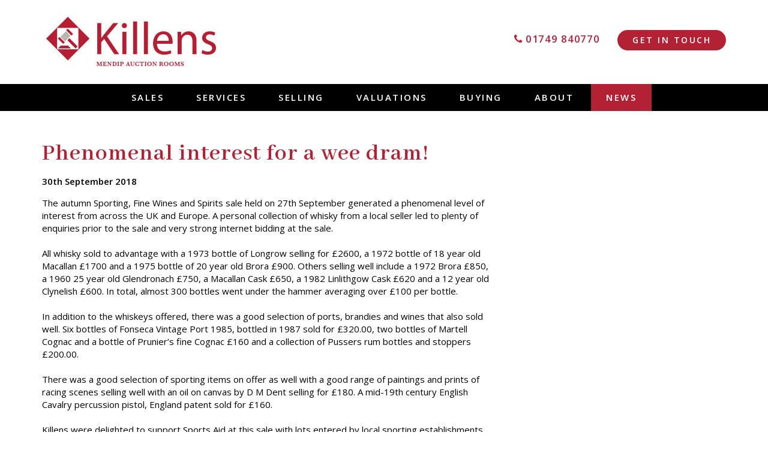

--- FILE ---
content_type: text/html; charset=UTF-8
request_url: https://mendipauctionrooms.co.uk/news/show/5/phenomenal-interest-for-a-wee-dram
body_size: 5239
content:
<!DOCTYPE html>
<html lang="en">
	<head>
		<title>Killens Mendip Auction Rooms, Auctioneers in Somerset</title>
		<meta charset="utf-8">
		<meta http-equiv="X-UA-Compatible" content="IE=edge,chrome=1">
		<meta name="description" content="Killens Mendip Auction Rooms in Somerset conduct two sales of furniture, ceramics, paintings, jewellery, carpets, rugs, glassware and collectors items on a monthly basis.">
		<meta name="viewport" content="width=device-width, initial-scale=1">

		<link href="//fonts.googleapis.com/css?family=Abhaya+Libre:400,600|Open+Sans:400,600" rel="stylesheet">
		<link rel="icon" type="image/png" href="/img/favicon.png">

		<meta name="google-site-verification" content="pTDQm1ACVU1Wlvt0BFy_E5Umk_Vt4r4fNR5xoZGU-3Y" />

		<link rel="stylesheet" type="text/css" href="/css/main.css"/><link rel="stylesheet" type="text/css" href="/css/bootstrap.css"/>	</head>

	<body>
		<!--[if lt IE 9]>
		  <script src="https://oss.maxcdn.com/libs/html5shiv/3.7.0/html5shiv.js"></script>
		  <script src="https://oss.maxcdn.com/libs/respond.js/1.4.2/respond.min.js"></script>
		<![endif]-->

		<!--[if lt IE 8]>
		  <p class="browsehappy">You are using an <strong>outdated</strong> browser. Please <a href="http://browsehappy.com/">upgrade your browser</a> to improve your experience.</p>
		<![endif]-->

		
		<div id="sticky-anchor"></div>

		<div id="sticky">
			<header>
			  <div class="container">
			    <div class="row">
			      <div class="col-sm-12">
			      	<div class="navbar-brand pull-left">
				      	<a href="/" aria-label="Killens Mendip Auction rooms home page">
				      		<div class="logoFull hidden-xs" style="background: url(/../img/Killens-logo.jpg) no-repeat center; height: 90px; width: 300px;"></div>

				      		<div class="logoSm"></div>
				      	</a>
				      </div>

			      	<div class="text-right hidden-xs">
			      		<p>
			      			<a href="tel:01749840770"><span class="tel lead"><i class="fa fa-phone" aria-hidden="true"></i> 01749 840770</span></a>

			      			<a href="/contact-us" class="btn">Get in touch</a>			      		</p>
			      	</div>
			      </div>
			    </div>
			  </div>
			</header>

			<nav class="navbar navbar-default">
			  <div class="container">
			    <div class="collapse navbar-collapse" id="mainNav">
			      <ul class="nav nav-justified">
		        			        	<li class="">
			        	<a href="/auctions" class="">Sales</a>		       		</li>

		       		
		       		<li >
		       			<a href="/services">Services</a>		       		</li>

		       		<li >
		       			<a href="/selling">Selling</a>		       		</li>

		       		<li >
		       			<a href="/valuations">Valuations</a>		       		</li>

		       		<li >
		       			<a href="/buying">Buying</a>		       		</li>
			      
			        <li >
			        	<a href="/about-us">About</a>			        </li>
			        <li class="current">
			        	<a href="/news">News</a>			        </li>

			        <li class="visible-xs-inline-block " style="padding-right: 25px;">
			        	<a href="/contact-us">Contact</a>			        </li>
			      </ul>

			      <span class="navbar-fade"></span>
			    </div>
			  </div>
			</nav>

					</div>

		<div class="shadow-section">
  <div style="background-color: #fff;">
    <div class="container section">
			<div class="row">
				<div class="col-md-8">	
					<h1>Phenomenal interest for a wee dram!</h1>
					<p><strong>30th September 2018</strong></p>

					

					<p>The autumn Sporting, Fine Wines and Spirits sale held on 27th September generated a phenomenal level of interest from across the UK and Europe. A personal collection of whisky from a local seller led to plenty of enquiries prior to the sale and very strong internet bidding at the sale.<br />
<br />
All whisky sold to advantage with a 1973 bottle of Longrow selling for £2600, a 1972 bottle of 18 year old Macallan £1700 and a 1975 bottle of 20 year old Brora £900. Others selling well include a 1972 Brora £850, a 1960 25 year old Glendronach £750, a Macallan Cask £650, a 1982 Linlithgow Cask £620 and a 12 year old Clynelish £600. In total, almost 300 bottles went under the hammer averaging over £100 per bottle.<br />
<br />
In addition to the whiskeys offered, there was a good selection of ports, brandies and wines that also sold well. Six bottles of Fonseca Vintage Port 1985, bottled in 1987 sold for £320.00, two bottles of Martell Cognac and a bottle of Prunier’s fine Cognac £160 and a collection of Pussers rum bottles and stoppers £200.00.<br />
<br />
There was a good selection of sporting items on offer as well with a good range of paintings and prints of racing scenes selling well with an oil on canvas by D M Dent selling for £180. A mid-19th century English Cavalry percussion pistol, England patent sold for £160.<br />
<br />
Killens were delighted to support Sports Aid at this sale with lots entered by local sporting establishments to be sold in aid of the cause which supports young sportsmen and sportswomen in pursuing their sporting careers. Items sold well with a morning on the gallops given by local racehorse trainer, Paul Nicholls, selling for £150.<br />
<br />
The next sale of sporting items, fine wines and spirits will be held in the Spring and entries are invited.</p>

					<div class="imageGallery-wrapper">
					  <ul id="imageGallery" style="display: none;">
				      				        <li data-thumb="/slir/w300/news/220-768x512.jpg" data-src="/slir/w1200/news/220-768x512.jpg">
				          <img src="/slir/w700/news/220-768x512.jpg">
				        </li>
				      				        <li data-thumb="/slir/w300/news/238-768x1152.jpg" data-src="/slir/w1200/news/238-768x1152.jpg">
				          <img src="/slir/w700/news/238-768x1152.jpg">
				        </li>
				      				        <li data-thumb="/slir/w300/news/89-768x512.jpg" data-src="/slir/w1200/news/89-768x512.jpg">
				          <img src="/slir/w700/news/89-768x512.jpg">
				        </li>
				      					  </ul>
					</div>

					<div class="sharethis-inline-share-buttons"></div>
				</div>

				<div class="col-lg-4">
				</div>
			</div>

			<div class="row">
			  <div class="col-sm-12">
			    <div class="neighbours">
			      			        <a href="/news/show/4/silhouettes-come-out-of-the-dark" class="btn previousItem">
			          Previous
			        </a>
			      
			      <div class="text-center" style="display: inline-block;">
				      <a href="/news" class="btn" style="width: 125px;">
				      	Back
				      </a>
				    </div>

			      			        <a href="/news/show/6/strong-interest-in-jewellery-at-the-august-antique-sale" class="btn nextItem">
			          Next
			        </a>
			      			    </div>
			  </div>
			</div>
		</div>
	</div>
</div>


	<link rel="stylesheet" type="text/css" href="/css/lightslider.css"/>
	<link rel="stylesheet" type="text/css" href="/css/lightgallery.css"/>

		<div class="container section">
			<div class="row">
				<div class="col-sm-4 text-center">
					<h2>Normal opening hours</h2>

					<p>
						Monday - Friday<br>
						10am - 5pm<br>
						Valuation Days<br>
						Monday - Thursday<br>
						10.00am - 3.00pm or home visits by appointment
					</p>
				</div>

				<div class="col-sm-8 text-center">
					<h2>Supported by</h2>

					<div class="supportedWrapper">
						<a href="https://www.killens.org.uk/" target="_blank" rel="noopener"><img src="/img/footer/Killens.jpg" alt="Killens"/></a><a href="https://www.the-saleroom.com/en-gb/auction-catalogues/mendip-auction-rooms" target="_blank" rel="noopener"><img src="/img/footer/logo_saleroom.png" alt="The Saleroom" style="max-width: 200px;"/></a><a href="https://www.easyliveauction.com/auctioneers/killensmendipauctionrooms/" target="_blank" rel="noopener"><img src="/img/footer/easyliveAuction.png" alt="EasyLiveAuction" style="max-width: 200px;"/></a>					</div>
				</div>
			</div>
		</div>

		<footer>
			<div class="arrow-up"></div>
			<div class="container">
				<div class="row">
					<div class="col-sm-12">
						<div class="socialMedia">
							<a href="https://www.facebook.com/killensmendipauctionroom/" target="_blank" rel="noopener" aria-label="Mendip Auction Rooms Facebook">
								<svg xmlns="http://www.w3.org/2000/svg" width="45" height="45" viewBox="0 0 24 24"><path fill="#b32337" d="M12 0c-6.627 0-12 5.373-12 12s5.373 12 12 12 12-5.373 12-12-5.373-12-12-12zm3 8h-1.35c-.538 0-.65.221-.65.778v1.222h2l-.209 2h-1.791v7h-3v-7h-2v-2h2v-2.308c0-1.769.931-2.692 3.029-2.692h1.971v3z"/></svg>
							</a>

							<a href="https://twitter.com/mendipauctions?lang=en" target="_blank" rel="noopener" aria-label="Mendip Auction Rooms Twitter">
								<svg xmlns="http://www.w3.org/2000/svg" width="45" height="45" viewBox="0 0 24 24"><path fill="#b32337" d="M12 0c-6.627 0-12 5.373-12 12s5.373 12 12 12 12-5.373 12-12-5.373-12-12-12zm6.066 9.645c.183 4.04-2.83 8.544-8.164 8.544-1.622 0-3.131-.476-4.402-1.291 1.524.18 3.045-.244 4.252-1.189-1.256-.023-2.317-.854-2.684-1.995.451.086.895.061 1.298-.049-1.381-.278-2.335-1.522-2.304-2.853.388.215.83.344 1.301.359-1.279-.855-1.641-2.544-.889-3.835 1.416 1.738 3.533 2.881 5.92 3.001-.419-1.796.944-3.527 2.799-3.527.825 0 1.572.349 2.096.907.654-.128 1.27-.368 1.824-.697-.215.671-.67 1.233-1.263 1.589.581-.07 1.135-.224 1.649-.453-.384.578-.87 1.084-1.433 1.489z"/></svg>
							</a>

							<a href="https://www.instagram.com/mendipauctions/?hl=en" target="_blank" rel="noopener" aria-label="Mendip Auction Rooms Instagram">
								<svg xmlns="http://www.w3.org/2000/svg" width="45" height="45" viewBox="0 0 24 24"><path fill="#b32337" d="M14.829 6.302c-.738-.034-.96-.04-2.829-.04s-2.09.007-2.828.04c-1.899.087-2.783.986-2.87 2.87-.033.738-.041.959-.041 2.828s.008 2.09.041 2.829c.087 1.879.967 2.783 2.87 2.87.737.033.959.041 2.828.041 1.87 0 2.091-.007 2.829-.041 1.899-.086 2.782-.988 2.87-2.87.033-.738.04-.96.04-2.829s-.007-2.09-.04-2.828c-.088-1.883-.973-2.783-2.87-2.87zm-2.829 9.293c-1.985 0-3.595-1.609-3.595-3.595 0-1.985 1.61-3.594 3.595-3.594s3.595 1.609 3.595 3.594c0 1.985-1.61 3.595-3.595 3.595zm3.737-6.491c-.464 0-.84-.376-.84-.84 0-.464.376-.84.84-.84.464 0 .84.376.84.84 0 .463-.376.84-.84.84zm-1.404 2.896c0 1.289-1.045 2.333-2.333 2.333s-2.333-1.044-2.333-2.333c0-1.289 1.045-2.333 2.333-2.333s2.333 1.044 2.333 2.333zm-2.333-12c-6.627 0-12 5.373-12 12s5.373 12 12 12 12-5.373 12-12-5.373-12-12-12zm6.958 14.886c-.115 2.545-1.532 3.955-4.071 4.072-.747.034-.986.042-2.887.042s-2.139-.008-2.886-.042c-2.544-.117-3.955-1.529-4.072-4.072-.034-.746-.042-.985-.042-2.886 0-1.901.008-2.139.042-2.886.117-2.544 1.529-3.955 4.072-4.071.747-.035.985-.043 2.886-.043s2.14.008 2.887.043c2.545.117 3.957 1.532 4.071 4.071.034.747.042.985.042 2.886 0 1.901-.008 2.14-.042 2.886z"/></svg>
							</a>	
						</div>

						<p>
							<a href="/terms-and-conditions">Privacy Policy</a> | 

							<a href="/sitemap">Site Map</a> | 
							
							<a href="https://fruitful.studio" target="_blank" rel="noopener">Website by fruitful studio</a>						</p>

						<p><small>MENDIP AUCTION ROOMS LIMITED | Company number 09771739 | VAT No: 222 7278 17</small>
					</div>
				</div>
			</div>
		</footer>

		<script src="//ajax.googleapis.com/ajax/libs/jquery/1.11.3/jquery.min.js"></script>
		<script src="//ajax.googleapis.com/ajax/libs/jqueryui/1.11.4/jquery-ui.min.js"></script>

		<link rel="stylesheet" type="text/css" href="//maxcdn.bootstrapcdn.com/font-awesome/4.2.0/css/font-awesome.min.css"/><script type="text/javascript" src="/js/bootstrap.min.js" async="async"></script><script type="text/javascript" src="/js/postcode_lookup.js" async="async"></script><link rel="stylesheet" type="text/css" href="/css/suitcss/components-grid/index.css"/><link rel="stylesheet" type="text/css" href="/css/suitcss/utils-size/index.css"/><link rel="stylesheet" type="text/css" href="/css/suitcss/utils-flex/index.css"/><script type="text/javascript" src="/js/vendor/lightslider.js"></script><script type="text/javascript" src="/js/vendor/lightgallery.js"></script><script type="text/javascript" src="https://platform-api.sharethis.com/js/sharethis.js#property=64819cd3cc05f10013916a8c&product=sop"></script><script type="text/javascript">
//<![CDATA[
//<script>

	$(document).ready(function() {
	  $('#imageGallery').show().lightSlider({
	      gallery:true,
      item:1,
      loop:true,
      thumbItem:9,
      slideMargin:0,
      enableDrag: false,
      currentPagerPosition:'left',
      onSliderLoad: function(el) {
        el.lightGallery({
          selector: '#imageGallery .lslide'
        });
      }   
	  });  
	});


//]]>
</script>
		<script type="text/javascript">

			function toggle(divId) {
			  $("#" + divId).toggle();
			}

			// //Disable on mobile
			$(document).ready(function(){
				if($(window).width() < 767){

				}else{
					function sticky_relocate() {
				    var window_top = $(window).scrollTop();
				    var div_top = $('#sticky-anchor').offset().top;
				    if (window_top > div_top) {
			        $('#sticky').addClass('stick');
			        $('#sticky-anchor').height($('#sticky').outerHeight());
				    } else {
			        $('#sticky').removeClass('stick');
			        $('#sticky-anchor').height(0);
				    }
					}

					$(function() {
				    $(window).scroll(sticky_relocate);
				    sticky_relocate();
					});

					var dir = 1;
					var MIN_TOP = 200;
					var MAX_TOP = 350;

					function autoscroll() {
				    var window_top = $(window).scrollTop() + dir;
				    if (window_top >= MAX_TOP) {
			        window_top = MAX_TOP;
			        dir = -1;
				    } else if (window_top <= MIN_TOP) {
			        window_top = MIN_TOP;
			        dir = 1;
				    }
				    $(window).scrollTop(window_top);
				    window.setTimeout(autoscroll, 100);
					}
				}
			});
			//

			if ($(window).width() > 767) {
				$(window).scroll(function(){
			    if($(this).scrollTop()>70) {
		        $("header").css({"padding": "10px 0 0 0", "transition": "0.2s"});
		        $(".logoFull").css({"opacity": "0", "transition": "0.2s"});
		        $("header .text-right").css({"margin-top": "23px", "transition": "0.2s"});
			    } else {
		        $("header").css({"padding": "20px", "transition": "0.2s"});
		        $(".logoFull").css({"opacity": "1", "transition": "0.2s"});
		        $("header .text-right").css({"margin-top": "35px", "transition": "0.2s"});
			    }
				});
			}
		</script>

		<!-- Global site tag (gtag.js) - Google Analytics -->
		<script async src="https://www.googletagmanager.com/gtag/js?id=G-40H9DQW8ZZ"></script>
		<script>
		  window.dataLayer = window.dataLayer || [];
		  function gtag(){dataLayer.push(arguments);}
		  gtag('js', new Date());

		  gtag('config', 'G-40H9DQW8ZZ');
		</script>
	</body>
</html>

--- FILE ---
content_type: text/css
request_url: https://mendipauctionrooms.co.uk/css/main.css
body_size: 4391
content:
li.current a {
  background-color: #b32234;
}
span.current {
  font-weight: 600;
  color: #b32234
}
.red {
  color: #b32234;
}
.lead {
  color: #b32234;
  text-transform: uppercase;
  letter-spacing: 0.12em;
  font-weight: 600;
}
.lead .disabled {
  color: #ccc
}
@media (min-width: 767px){
  #sticky {
    background: #fff;
  }
  #sticky.stick {
    margin-top: 0 !important;
    position: fixed;
    top: 0;
    left: 0;
    right: 0;
    z-index: 999;
  }
}
.u-extraMarginBottom {
  margin-bottom: 50px;
}
.text-underline {
  text-decoration: underline;
}
header {
  padding:15px 0 10px;
}
@media (min-width: 767px){
  header {
    padding:25px 0;
  }
}

header .tel {
  color: #b32236;
  margin-right: 25px;
  letter-spacing: 0.05em;
  font-size: 17px;
}
header .btn {
  margin-top: 0
}
header .text-right {
  margin-top: 25px;
}
.phoneTab{
  position: absolute;
  right: 77px;
  top: 4px;
  color: #b61e33
}
.section{
  padding-top:25px;
  padding-bottom: 25px;
}
.filler + .shadow-section .section {
  padding-top: 35px;
}

.featuredSlider-wrapper .slide {
  background-size: cover!important;
}
.heroSlider .overlay {
  height: 228px;
  width: 442px;
  position: absolute;
  top: 0;
  bottom: 0;
  left: 0;
  right: 0;
  margin: auto;
}
.heroSlider .overlay img {
  max-width: 100%;
}
.heroSlider-wrapper {
  position: relative;
}
.homeIntro {
  background: #FFF;
  padding: 25px 0 35px 0;
}
.heroSlider-wrapper ul li .slide,
.featuredSlider-wrapper ul li .slide {
  height: 250px;
}
@media (max-width: 600px) {
  .heroSlider-wrapper ul li .slide {
    height: 150px;
  }
}
.upcomingAuctions {
  background: #e3e3e3;
  padding: 50px 15px 35px;
  position: relative;
  margin: 0 -15px;
}

@media (min-width: 767px) {
  .homeIntroWrapper {
    position: absolute;
    top: 0;
    left: 0;
    right: 0;
    margin: 0;
  }
  .homeIntro {
    padding: 35px;
    height: 500px;
    overflow-y: scroll;
  }
  .upcomingAuctions {
    margin: 0;
    padding: 50px 35px;
    min-height: 395px;
  }
}
.arrow-down {
  width: 0; 
  height: 0; 
  border-left: 30px solid transparent;
  border-right: 30px solid transparent;
  border-top: 30px solid #FFF;
  position: absolute;
  top: -2px;
  left: 0;
  right: 0;
  margin: 0 auto;
}
.introText {
  padding: 35px 0
}
@media (min-width: 767px){
  .introText {
    padding: 50px 0
  }
  .section{
    padding-top:50px;
    padding-bottom: 50px;
  }
  .featuredSlider-overlayWrapper{
    position: absolute;
    top: 0;
    left: 0;
    right: 0;
  }
  .featuredSlider-wrapper ul li .slide{
    position: relative;
  }
  .heroSlider-wrapper ul li .slide,
  .featuredSlider-wrapper ul li .slide{
    height: 400px;
  }
  .featuredSlider-overlay{
    background: rgba(255,255,255, .8);
    margin-top: 25px;
    padding: 15px!important;
  }
}
@media (min-width: 990px){
  .heroSlider-wrapper ul li .slide {
    height: 500px;
  }
  .featuredSlider-wrapper ul li .slide {
    height: 450px;
  }
  .featuredSlider-overlay {
    margin-top: 70px
  }
}
@media (min-width: 767px) and (max-width: 1200px){
  .featuredSlider-overlay {
    max-width: 450px;
    margin: 53px auto;
  }
}
@media (max-width: 767px) {
  .featuredSlider-overlayWrapper {
    background-color: #e3e3e3;
  }
}
@media (max-width: 470px){
  .heroSlider .overlay {
    display: none;
  }
}

.featuredSlider-overlay{
  padding: 15px 0;
}
.featuredSlider-overlay .btn {
  margin: 15px 0 0 0;
  border: 1px solid transparent;
  background-color: transparent;
  width: 100%;
  padding: 0;
  background-position: 100%;
}
.teaserBlock {
  margin:25px 0;
  padding:25px;
  min-height: 270px;
  position: relative;
  text-align: center;
}
.teaserBlock h3 {
  margin-bottom: 25px;
}
.col-md-3 .teaserBlock {
  min-height: auto;
}
@media (max-width: 767px) {
  .teaserBlock {
    min-height: 220px;
    margin: 15px 0;
    padding: 15px;
  }
}
.teaserBlock.catalogueBlock{
  background:linear-gradient(0deg,rgba(182, 37, 50,0.5),rgba(182, 37, 50,0.5)),url(/../img/pods/catalogue.jpg) no-repeat center / cover;
  color: #fff;
}
.teaserBlock.servicesBlock{
  background:linear-gradient(0deg,rgba(0,0,0,0.5),rgba(0,0,0,0.5)),url(/../img/pods/services.jpg) no-repeat center / cover;
  color: #fff;
}
.teaserBlock.newsBlock h3 {
  color: #b32234;
}
.teaserBlock.newsBlock{
  background:linear-gradient(0deg,rgba(255,255,255,0.75),rgba(255,255,255,0.75)),url(/../img/pods/news.jpg) no-repeat center / cover;
}
.teaserBlock.saleroomBlock img {
  margin:5px 0 15px 0;
  max-width:100%;
}
.calendarSidebar {
  background: #e3e3e3;
  padding: 25px;
}
.calendarSidebar .h3 {
  margin-bottom: 5px;
  color: #b32234
}
.teamBlock {
  text-align: center;
  margin: 10px auto;
}
.teamBlock img {
  margin-bottom: 15px;
}
.mapWrapper {
  margin-top: 35px;
}
#map {
  height: 300px;
  margin-top: 25px;
}
.shadow-section {
  position:relative;
  -webkit-box-shadow:0 1px 4px rgba(204,204,204 0.5), 0 0 40px rgba(204,204,204 0.1) inset;
     -moz-box-shadow:0 1px 4px rgba(204,204,204 0.5), 0 0 40px rgba(204,204,204 0.1) inset;
          box-shadow:0 1px 4px rgba(204,204,204 0.5), 0 0 40px rgba(204,204,204 0.1) inset;
}
.shadow-section:before, .shadow-section:after{
  content:"";
  position:absolute;
  z-index:-1;
  -webkit-box-shadow:0 0 20px rgba(204,204,204,0.8);
  -moz-box-shadow:0 0 20px rgba(204,204,204,0.8);
  box-shadow:0 0 20px rgba(204,204,204,0.8);
  top:50%;
  bottom:0;
  left:25px;
  right:25px;
  -moz-border-radius:100px / 10px;
  border-radius:100px / 10px;
}
.shadow-section:after{
  right:auto;
  left:auto;
  -webkit-transform:skew(8deg) rotate(3deg);
     -moz-transform:skew(8deg) rotate(3deg);
      -ms-transform:skew(8deg) rotate(3deg);
       -o-transform:skew(8deg) rotate(3deg);
          transform:skew(8deg) rotate(3deg);
}
.filler {
  height: 15px;
  margin:0 15px;
}
.infoBar{
  background: #000;
  padding:15px 0;
  color: #fff;
  text-align: center;
}
.infoBar p{
  margin-bottom: 0;
}
.contentWrapper{
  margin:25px 0 0 0;
}
.nextAuction .btn{
  margin-top: 30px;
}
.auctionList .btn{
  margin: 5px 0 30px;
}
/*Auctions results*/
.fluidGridWrapper {
  list-style-type: none;
  padding-left: 0;
}
.grid-item,
.grid-sizer {
  margin-bottom: 25px;
  float: left;
  width: 100%;
}
.refineSearch {
  background: #e3e3e3;
  padding: 25px;
  margin: 35px 0 25px 0;
}
.refineSearch .btn {
  margin-bottom: 15px;
  min-width: 185px;
}
@media (max-width: 990px){
  .refineCollapse p{
    border: 1px solid #000;
    padding: 15px;
    margin: 35px 0 0 0;
  }
  .refineSearch{
    border: 1px solid #000;
    padding: 15px;
    margin: -1px 0 25px 0;
  }
}
.clear_search {
  cursor: pointer;
}
button.search-submit {
  border: 1px solid transparent;
  background-color: transparent;
  background-image: none;
  width: 100%;
  padding: 0;
  margin: 15px 0 25px 0;
  min-width: inherit;
  height: 22px;
}
.sortSearch{
  margin: 35px 0;
}
.sortSearch p {
  display: block;
  margin-bottom: 15px;
  color: #b32234;
  text-transform: uppercase;
  letter-spacing: 0.12em;
  font-weight: 600;
  background: url(/../img/calendar-right-arrow.png) no-repeat 95%;
  width: 100%;
  margin-bottom: 20px;
}
.sortSearch p:last-child {
  padding-right: 0;
}
.results {
  margin-bottom: 35px;
}
.results .resultBlock {
  border-bottom: 1px solid #b32234;
  padding-bottom: 10px;
}
.results .resultBlock img {
  margin-bottom: 10px;
}
.results .resultBlock .lead {
  color: #000;
}
@media (min-width: 600px){
  .grid-item,
  .grid-sizer {
    width: 50%;
    padding:0 15px;
  }
}
@media (min-width: 830px) {
  .sortSearch {
    text-align: right;
  }
  .sortSearch p {
    display: inline;
    padding: 5px 35px 5px 10px;
    margin:0;
  }
}
@media (min-width: 990px){ 
  .grid-item,
  .grid-sizer {
    width: 33.333%;
  }
}
/*Auction details*/
.itemGallery-wrapper {
  text-align: center;
  margin:35px 0;
}
.itemActions {
  margin:20px 0 25px;  
}
.itemActions svg {
  margin-right: 15px;
}
.itemNav {
  text-align: center;
  margin-top: 35px;
}
.itemNav .nextItem p {
  background: url(/../img/calendar-right-arrow.png) no-repeat 100%;
  float: right;
}
.itemNav .previousItem p {
  background: url(/../img/calendar-left-arrow.png) no-repeat 0%;
}
.itemNav a p {
  width: 220px;
  padding: 5px 0;
}
.itemNav .backToListings {
  margin: 0 auto
}
@media (max-width: 480px){
  .itemNav .col-xs-6 {
    width: 100%;
  }
}
.contactForm .btn {
  text-align: center;
  margin: 35px auto 0;
}
.lotEnquiries {
  margin:25px 0 0;
  padding: 25px;
  background-color: #fff;
  border: 1px solid #000;
}
.lotEnquiries .lot {
  margin: 15px 0 0; 
}
.lotEnquiries .lot img {
  float: left; 
  margin-right: 10px; 
  text-align: center; 
}
p.remove_multiple_link {
  margin: 9px 0 0;
  cursor: pointer;
}
.lotEnquiries-message {
  background-color:#000; 
  color:#fff; 
  padding:15px; 
  margin-bottom:15px;
}
.lotEnquiries-message a{
  text-decoration: underline;
}
.checkboxWrapper {
  margin:15px 15px 25px 15px;
}
.checkboxWrapper .form-control {
  box-shadow: none;
  border: none;
  width: 50px;
  display: inline-block;
  height: initial;
}
.checkboxWrapper label {
  text-align: left;
  margin: 10px 0;
}
button#postcode_lookup {
  float: right;
  margin-top: -64px;
  border-left: none;
  min-width: 150px;
  padding: 9px 25px;
  border-radius: 0;
}
.sellValuationBlock {
  display: none;
}
.sellValuationBlock.active {
  display: block;
}
.content h3,
.content a {
  color: #b32234!important;
  margin: 10px 0 0 0;
}

.content h3 {
  margin-top: 25px;
  margin-bottom: 10px;
}
.content p, .content h5, .content span {
  margin-bottom: 15px;
  font-family: 'Open Sans'!important;
  color: #000 !important;
  font-size: 15px !important;
  line-height: 1.42857143 !important;
  font-weight: 300;
}
.content .btn {
  color: #FFF!important
}
.content a {
  font-weight: 600;
}
.content .btn {
  color: #FFF;
  margin-bottom: 25px;
}

.content img {
  display: inline-block;
  margin: 15px 0;
  max-width: 400px;
}
.content p {
  margin-bottom: 5px;
}
.supportedWrapper {
  position: relative;
}
.supportedWrapper img {
  margin: 15px 15px 0;
}
@media (max-width: 767px) {
  .supportedWrapper {
    margin-bottom: 35px;
  }
}
.catalogueBlock {
  margin-bottom: 35px;
  width: 100%;
  text-align: center;
}
.catalogueImage {
  height: 200px;
  background-size: contain;
  width: 200px;
  background-repeat: no-repeat;
  display: block;
  margin: 0 auto 10px;
  text-align: center;
  background-position: center;
}

.arrow-up {
  width: 0; 
  height: 0; 
  border-left: 35px solid transparent;
  border-right: 35px solid transparent;
  border-bottom: 35px solid #e3e3e3;
  position: absolute;
  top: -35px;
  left: 0;
  right: 0;
  margin: 0 auto;
}
.payment-methods {
  display: inline-block;
  margin-top: 10px
}
.payment-methods ul {
  list-style-type: none;
  padding: 0;
  margin: 0;
}
.payment-methods ul li {
  float: left;
  margin-right: 4px;
}
.visa,
.visa-credit,
.mastercard,
.visa-electron,
.maestro,
.jcb {
  background-repeat: no-repeat;
  height: 20px;
}
.visa {
  width: 32px;
  background-image: url(../img/cards/cards/visa.gif);
}
.visa-credit {
  width: 32px;
  background-image: url(../img/cards/cards/visa-credit.gif);
}
.visa-electron {
  width: 32px;
  background-image: url(../img/cards/cards/visa-electron.gif);
}
.mastercard {
  width: 32px;
  background-size: 32px 20px;
  background-image: url(../img/cards/cards/mastercard.gif);
}
.maestro {
  width: 31px;
  background-image: url(../img/cards/cards/maestro.gif);
}
.jcb {
  width: 26px;
  background-image: url(../img/cards/cards/jcb.gif);
}
footer {
  background-color: #e3e3e3;
  padding:35px 0;
  text-align: center;
  position: relative;
}
footer .socialMedia {
  margin:35px 0;
}
footer .socialMedia a {
  padding:0 7.5px;
}

@media (min-width: 820px){
  footer .footerLogos {
    float: right;
    margin-top: -95px;
  }
}

@media (max-width: 767px) {
  footer .footerLogos {
    margin-bottom: 20px;
  }
}
/*LOGIN*/
.admin-login{
  max-width:400px;
  margin: 85px auto;
  border: 1px solid #ccc;
  padding:25px;
}
.admin-login h1{
  margin:0;
}
.admin-login form{
  margin-top:20px;
}
.admin-login .btn{
  margin-top:5px;
}
@media (min-width: 600px){
  .admin .grid-item,
  .admin .grid-sizer {
    width: 50%;
    padding:0 15px;
  }
}
@media (min-width: 990px){ 
  .admin .grid-item,
  .admin .grid-sizer {
    width: 20%;
  }
}

.submit {
  text-align: center;
  margin:20px 0;
}
.checkbox-custom {
  opacity: 0;
  position: absolute;   
}
.checkbox-custom, .checkbox-custom-label {
  display: inline-block;
  vertical-align: middle;
  margin: 5px;
  cursor: pointer;
}
.checkbox-custom-label {
  position: relative;
}
.checkbox-custom + .checkbox-custom-label:before {
  content: '';
  background: #fff;
  border: 1px solid #000;
  display: inline-block;
  vertical-align: middle;
  width: 25px;
  height: 25px;
  padding: 2px;
  float: left;
  margin-right: 10px;
  text-align: center;
  border-radius: 50%;
}
.checkbox-custom:checked + .checkbox-custom-label:before {
  background: #b62532;
  box-shadow: inset 0px 0px 0px 4px #fff;
}
.checkbox-custom:focus + .checkbox-custom-label {
  outline: 1px solid #ddd; /* focus style */
}
.auctionsCalendar .ui-datepicker-inline {
  margin-right: -1px;
  margin-bottom: -1px;
  max-width: 300px
}
.auctionsCalendar .ui-datepicker-inline .ui-datepicker-header {
  height: 50px;
  position: relative;
}
.auctionsCalendar .ui-datepicker-inline .ui-datepicker-header .ui-datepicker-title {
  line-height: 20px;
  text-align: center;
  color: #b32237;
  font-size: 18px;
  text-transform: uppercase;
  letter-spacing: 2.5px;
  font-weight: 600;
}
.auctionsCalendar .ui-datepicker-inline .ui-datepicker-header .ui-datepicker-prev,
.auctionsCalendar .ui-datepicker-inline .ui-datepicker-header .ui-datepicker-next {
  position: absolute;
  height: 31px;
  width: 21px;
  cursor: pointer;
  white-space: nowrap;
  text-indent: -9999px;
  top: 13px;
}
.auctionsCalendar .ui-datepicker-inline .ui-datepicker-header .ui-datepicker-prev {
  left: 0px;
  background: url(../img/calendar-left-arrow.png) no-repeat;
}
.auctionsCalendar .ui-datepicker-inline .ui-datepicker-header .ui-datepicker-next {
  right: 0px;
  background: url(../img/calendar-right-arrow.png) no-repeat;
}
.auctionsCalendar .ui-datepicker-inline table {
  border-collapse: collapse;
  table-layout: fixed;
  width: 100%;
  color: #FFF;
}
.auctionsCalendar .ui-datepicker-inline table th,
.auctionsCalendar .ui-datepicker-inline table td {
  vertical-align: middle;
  text-align: center;
  padding: 2px;
  background-color: #e3e1e1;
  text-transform: uppercase;
}
.auctionsCalendar .ui-datepicker-inline table th {
  font-size: 16px;
  background-color: #fff;
  color: #b32237;
}
.auctionsCalendar .ui-datepicker-inline table td {
  font-size: 15px;
  height: 30px;
  border-width: 0 1px 1px 0;
  cursor: default!important;
}
.auctionsCalendar .ui-datepicker-inline table td a {
  color: #000;
  text-decoration: none;
  background: transparent;
  border: transparent;
  cursor: default!important;
}
.auctionsCalendar .ui-datepicker-inline table td:hover,
.auctionsCalendar .ui-datepicker-inline table td.event:hover,
.auctionsCalendar .ui-datepicker-inline table td.ui-datepicker-today:hover,
.auctionsCalendar .ui-datepicker-inline table td.ui-datepicker-current-day:hover {
  background-color: #b32237;
  color: #fff
}
.auctionsCalendar .ui-datepicker-inline table td:hover a,
.auctionsCalendar .ui-datepicker-inline table td.event:hover a,
.auctionsCalendar .ui-datepicker-inline table td.ui-datepicker-today:hover a,
.auctionsCalendar .ui-datepicker-inline table td.ui-datepicker-current-day:hover a {
  color: #fff;
}
.auctionsCalendar .ui-datepicker-inline table td.event {
  background-color: #b32237;
}
.auctionsCalendar .ui-datepicker-inline table td.event a {
  color: #fff;
}
.auctionsCalendar .ui-datepicker-inline table td.ui-datepicker-current-day {
  background-color: #b32237;
}
.auctionsCalendar .ui-datepicker-inline table td.ui-datepicker-current-day a {
  color: #FFF;
}
.auctionsCalendar a.ui-state-default, span.ui-state-default {
  padding: 5px;
}
.auctionsCalendar .ui-datepicker-calendar td {
  border: none;
}
.auctionsCalendar .ui-datepicker {
  max-width: 301px;
  border:none;
  box-shadow: none;
  border-radius: 0;
}
@media (max-width: 600px) {
  .auctionsCalendar .ui-datepicker {
    max-width: 100%
  }
}
.auctionsCalendar .ui-datepicker-calendar th {
  padding: 3px;
}
.auctionsCalendar .ui-datepicker-calendar td {
  border-color: #b32237;
}
.lotPagination {
  color: #b9b5af;
}

.neighbours {
  margin-top: 45px;
  text-align: center;
}
.neighbours .btn {
  width: 160px;
}
.neighbours .previousItem {
  float: left;
}
.neighbours .nextItem {
  float: right;
}

/* Print lot details */
.printWrapper {
  width: 710px !important;
  margin: 0 auto;
}
.lotPrintDetails header {
  position: relative;
  text-align: center;
  padding: 10px 0;
}
.lotPrintDetails hr{
  border-top: 1px solid #ccc;
  border-bottom: none;
}
.lotPrintDetails .lotPrintDetails-thumbs {
  list-style-type: none;
  padding: 0;
  margin: 7.5px -7.5px 7.5px -7.5px;
}
.lotPrintDetails .lotPrintDetails-thumbs:before,
.lotPrintDetails .lotPrintDetails-thumbs:after {
  content: " ";
  display: table;
}
.lotPrintDetails .lotPrintDetails-thumbs:after {
  clear: both;
}
.lotPrintDetails .lotPrintDetails-thumbs:before,
.lotPrintDetails .lotPrintDetails-thumbs:after {
  content: " ";
  display: table;
}
.lotPrintDetails .lotPrintDetails-thumbs:after {
  clear: both;
}
.lotPrintDetails .lotPrintDetails-thumbs > li {
  width: 50%;
  float: left;
  height: 100%;
  overflow: hidden;
  text-align: center;
}
.lotPrintDetails .lotPrintDetails-footer {
  padding: 10px 0;
  text-align: center;
}
a.print-btn{
  float: right;
  display: inline-block;
  padding: 7px 25px;
  margin-bottom: 0;
  font-size: 14px;
  font-weight: normal;
  text-align: left;
  letter-spacing: 2.5px;
  line-height: 1.42857143;
  white-space: nowrap;
  vertical-align: middle;
  cursor: pointer;
  border-radius: 50px;
  text-transform: uppercase;
  font-weight: 600;
  text-align: center;
  margin-top: 30px;
  background-color:transparent;
  border: 2px solid #b32234;
  color: #b32234;
  text-decoration: none;
}
/* Print lot details end */
.delete img {
  width: 15px;
}
.lSSlideWrapper{
  max-height: 500px;
}
.itemZoom{
  max-height: 500px;
  max-width: 100%;
}
.lSSlideOuter .lSPager.lSGallery img{
  max-height: 125px;
  margin-left: auto;
  margin-right: auto;
  display: block;
}
.errorMessage{
  padding: 30px 0;
}
.activeLimit{
  text-decoration: underline;
}
@media(max-width: 992px){
  .nav > li > a{
    padding: 12px 10px !important;
  }
}

#reorder .delete,
#reorder2 .delete,
#reorder3 .delete {
  position: absolute;
  right: 23px;
  top: 9px;
  cursor: pointer;
  height: 18px;
}
.btn-xs img {
  max-height: 17px;
}
/* Date Picker CMS */
.ui-datepicker {
  -moz-box-sizing: content-box;
  box-sizing: content-box;
  font-size: 14px;
  line-height: 20px;
}
.ui-datepicker-calendar tr td span,
.ui-datepicker-calendar tr th span,
.ui-datepicker-calendar tr td a {
  -moz-box-sizing: content-box;
  box-sizing: content-box
}
.ui-datepicker {
  border: 1px solid #ababab;
  border-radius: 2px;
  box-shadow: 0 0 9px 5px rgba(0,0,0,0.05);
  background-color: #fefefe;
  z-index: 9999999999;
  display: none;
}
.ui-datepicker-calendar {
  background: transparent
}
.ui-datepicker-calendar td {
  border: 1px solid #dbdbdb;
  padding: 0;
  position: relative;
}
.ui-datepicker-calendar td:first-child, .ui-datepicker-calendar td:last-child {
  border-left: 0;
}
.ui-datepicker-calendar th {
  text-align: center;
  color: #959595;
  font-size: 0.8em;
}
a.ui-state-default, span.ui-state-default {
  display: block;
  padding: 6px 0px;
  text-align: center;
  font-weight: bold;
  width: 32px;
  border: 1px solid transparent;
  text-decoration: none;
}
a.ui-state-default:hover, span.ui-state-default:hover {
  text-decoration: none
}
a.ui-state-default.ui-state-hover, a.ui-state-default.ui-state-active, a.ui-state-default.ui-state-highlight {
  background-color: #ccc;
  color: white;
  text-shadow: 0 1px 1px rgba(0,0,0,0.2);
  border-color: #ccc;
  margin: -1px;
  width: 34px;
  text-decoration: none;
}
.ui-datepicker-prev, .ui-datepicker-next {
  cursor: pointer
}
.ui-datepicker-prev:before, .ui-datepicker-next:before {
  font-weight: normal;
  font-style: normal;
  line-height: 1;
  color: #959595;
  font-size: 1.2em;
}
.ui-datepicker-prev:hover, .ui-datepicker-prev:hover:before, .ui-datepicker-next:hover, .ui-datepicker-next:hover:before {
  text-decoration: none
}
.ui-datepicker-prev {
  float: left
}
.ui-datepicker-prev:before {
  content: "<"
}
.ui-datepicker-next {
  float: right
}
.ui-datepicker-next:before {
  content: ">"
}
.ui-datepicker-title {
  text-align: center
}
a.ui-state-default {
  color: #393c3d
}
span.ui-state-default {
  color: #dbdbdb
}
.ui-datepicker-header {
  font-weight: bold;
  padding: 15px;
}
.ui-datepicker-buttonpane {
  padding: 5px
}
.ui-datepicker-close {
  color: #EEE;
  background: transparent;
  border: 0;
  text-align: center
}
.ui-datepicker-current {
  display: none
}

.slim .note-editable {
  height: 200px !important
}

--- FILE ---
content_type: text/css
request_url: https://mendipauctionrooms.co.uk/css/suitcss/components-grid/lib/grid.css
body_size: 151
content:
:root{--Grid-gutter-size:20px;}
.Grid{box-sizing:border-box;display:flex;flex-flow:row wrap;margin:0;padding:0;}
.Grid--alignCenter{justify-content:center;}
.Grid--alignRight{justify-content:flex-end;}
.Grid--alignMiddle{align-items:center;}
.Grid--alignBottom{align-items:flex-end;}
.Grid--fit > .Grid-cell{flex:1 1 0%;}
.Grid--equalHeight > .Grid-cell{display:flex;}
.Grid--withGutter{margin:0 calc(-0.5 * var(--Grid-gutter-size));}
.Grid--withGutter > .Grid-cell{padding:0 calc(0.5 * var(--Grid-gutter-size));}
.Grid-cell{box-sizing:inherit;flex-basis:100%;min-width:0;}
.Grid-cell--center{margin:0 auto;}

--- FILE ---
content_type: text/css
request_url: https://mendipauctionrooms.co.uk/css/suitcss/utils-size/lib/size.css
body_size: 240
content:
.u-size1of12{flex-basis:auto !important;width:calc(100% * 1/12) !important;}
.u-size1of10{flex-basis:auto !important;width:10% !important;}
.u-size1of8{flex-basis:auto !important;width:12.5% !important;}
.u-size1of6,
.u-size2of12{flex-basis:auto !important;width:calc(100% * 1/6) !important;}
.u-size1of5,
.u-size2of10{flex-basis:auto !important;width:20% !important;}
.u-size1of4,
.u-size2of8,
.u-size3of12{flex-basis:auto !important;width:25% !important;}
.u-size3of10{flex-basis:auto !important;width:30% !important;}
.u-size1of3,
.u-size2of6,
.u-size4of12{flex-basis:auto !important;width:50%!important;}
@media (min-width:767px){.u-size1of3,
.u-size2of6,
.u-size4of12{flex-basis:auto !important;width:calc(100% * 1/3) !important;}
}
.u-size3of8{flex-basis:auto !important;width:37.5% !important;}
.u-size2of5,
.u-size4of10{flex-basis:auto !important;width:40% !important;}
.u-size5of12{flex-basis:auto !important;width:calc(100% * 5/12) !important;}
.u-size1of2,
.u-size2of4,
.u-size3of6,
.u-size4of8,
.u-size5of10,
.u-size6of12{flex-basis:auto !important;width:50% !important;}
@media (min-width: 850px) and (max-width:1200px){.u-size1of2,
.u-size2of4,
.u-size3of6,
.u-size4of8,
.u-size5of10,
.u-size6of12{flex-basis:auto !important;width:50% !important;}
}
.u-size7of12{flex-basis:auto !important;width:calc(100% * 7/12) !important;}
.u-size3of5,
.u-size6of10{flex-basis:auto !important;width:60% !important;}
.u-size5of8{flex-basis:auto !important;width:62.5% !important;}
.u-size2of3,
.u-size4of6,
.u-size8of12{flex-basis:auto !important;width:calc(100% * 2/3) !important;}
.u-size7of10{flex-basis:auto !important;width:70% !important;}
.u-size3of4,
.u-size6of8,
.u-size9of12{flex-basis:auto !important;width:75% !important;}
.u-size4of5,
.u-size8of10{flex-basis:auto !important;width:80% !important;}
.u-size5of6,
.u-size10of12{flex-basis:auto !important;width:calc(100% * 5/6) !important;}
.u-size7of8{flex-basis:auto !important;width:87.5% !important;}
.u-size9of10{flex-basis:auto !important;width:90% !important;}
.u-size11of12{flex-basis:auto !important;width:calc(100% * 11/12) !important;}
.u-sizeFit{flex-basis:auto !important;}
.u-sizeFill{flex:1 1 0% !important;flex-basis:0% !important;}
.u-sizeFillAlt{flex:1 1 auto !important;flex-basis:auto !important;}
.u-sizeFull{width:100% !important;}

--- FILE ---
content_type: text/css
request_url: https://mendipauctionrooms.co.uk/css/suitcss/utils-flex/lib/flex-md.css
body_size: 467
content:
@media (--md-viewport){.u-md-flex{display:flex !important;}
.u-md-flexInline{display:inline-flex !important;}
.u-md-flexRow{flex-direction:row !important;}
.u-md-flexRowReverse{flex-direction:row-reverse !important;}
.u-md-flexCol{flex-direction:column !important;}
.u-md-flexColReverse{flex-direction:column-reverse !important;}
.u-md-flexWrap{flex-wrap:wrap !important;}
.u-md-flexNoWrap{flex-wrap:nowrap !important;}
.u-md-flexWrapReverse{flex-wrap:wrap-reverse !important;}
.u-md-flexJustifyStart{justify-content:flex-start !important;}
.u-md-flexJustifyEnd{justify-content:flex-end !important;}
.u-md-flexJustifyCenter{justify-content:center !important;}
.u-md-flexJustifyBetween{justify-content:space-between !important;}
.u-md-flexJustifyAround{justify-content:space-around !important;}
.u-md-flexAlignItemsStart{align-items:flex-start !important;}
.u-md-flexAlignItemsEnd{align-items:flex-end !important;}
.u-md-flexAlignItemsCenter{align-items:center !important;}
.u-md-flexAlignItemsStretch{align-items:stretch !important;}
.u-md-flexAlignItemsBaseline{align-items:baseline !important;}
.u-md-flexAlignContentStart{align-content:flex-start !important;}
.u-md-flexAlignContentEnd{align-content:flex-end !important;}
.u-md-flexAlignContentCenter{align-content:center !important;}
.u-md-flexAlignContentStretch{align-content:stretch !important;}
.u-md-flexAlignContentBetween{align-content:space-between !important;}
.u-md-flexAlignContentAround{align-content:space-around !important;}
.u-md-flexAlignSelfStart{align-self:flex-start !important;}
.u-md-flexAlignSelfEnd{align-self:flex-end !important;}
.u-md-flexAlignSelfCenter{align-self:center !important;}
.u-md-flexAlignSelfStretch{align-self:stretch !important;}
.u-md-flexAlignSelfBaseline{align-self:baseline !important;}
.u-md-flexAlignSelfAuto{align-self:auto !important;}
.u-md-flexOrderFirst{order:-1 !important;}
.u-md-flexOrderLast{order:1 !important;}
.u-md-flexOrderNone{order:0 !important;}
.u-md-flexGrow1{flex:1 1 0% !important;}
.u-md-flexGrow2{flex:2 1 0% !important;}
.u-md-flexGrow3{flex:3 1 0% !important;}
.u-md-flexGrow4{flex:4 1 0% !important;}
.u-md-flexGrow5{flex:5 1 0% !important;}
.u-md-flexShrink0{flex-shrink:0 !important;}
.u-md-flexShrink1{flex-shrink:1 !important;}
.u-md-flexShrink2{flex-shrink:2 !important;}
.u-md-flexShrink3{flex-shrink:3 !important;}
.u-md-flexShrink4{flex-shrink:4 !important;}
.u-md-flexShrink5{flex-shrink:5 !important;}
.u-md-flexExpand{margin:auto !important;}
.u-md-flexExpandLeft{margin-left:auto !important;}
.u-md-flexExpandRight{margin-right:auto !important;}
.u-md-flexExpandTop{margin-top:auto !important;}
.u-md-flexExpandBottom{margin-bottom:auto !important;}
.u-md-flexBasisAuto{flex-basis:auto !important;}
.u-md-flexBasis0{flex-basis:0 !important;}
.u-md-flexInitial{flex:0 1 auto !important;flex-basis:auto !important;}
.u-md-flexAuto{flex:1 1 auto !important;flex-basis:auto !important;}
.u-md-flexNone{flex:0 0 auto !important;flex-basis:auto !important;}
}

--- FILE ---
content_type: application/javascript
request_url: https://mendipauctionrooms.co.uk/js/postcode_lookup.js
body_size: 372
content:
$(".js-addressNumber").change(function(){update_address();});$(document).on('click','.js-postcodeLookup',function(e){var postcode=$(".js-postcode").val();$.ajax({url:'/postcode_lookup/'+encodeURIComponent(postcode),dataType:'json',success:function(data){window.data=data;$(".js-addressNumber").empty();if(data.PremiseData){var arr=data.PremiseData.split(";");arr.pop();$.each(arr,function(){$(".js-addressNumber").show();var values=this.split("|");var new_array=[];if(values[0]){new_array.push(values[0]);}if(values[1]){new_array.push(values[1].replace("/"," / "));}if(values[2]){new_array.push(values[2]);}$("<option>").text(new_array.join(', ')).appendTo(".js-addressNumber");});update_address();}},error:function(xhr,error){},});return false;});function update_address(){var dd_text=$(".js-addressNumber option:selected").text();$(".js-postcode").val(window.data.Postcode);$(".js-address").val((dd_text?dd_text+"\r\n":'')+(window.data.Address1?window.data.Address1+"\r\n":'')+(window.data.Address2?window.data.Address2+"\r\n":'')+(window.data.Town?window.data.Town+"\r\n":'')+(window.data.County?window.data.County+"\r\n":'')+(window.data.County?window.data.Postcode:''));$(".js-address").trigger('autosize.resize').change();}